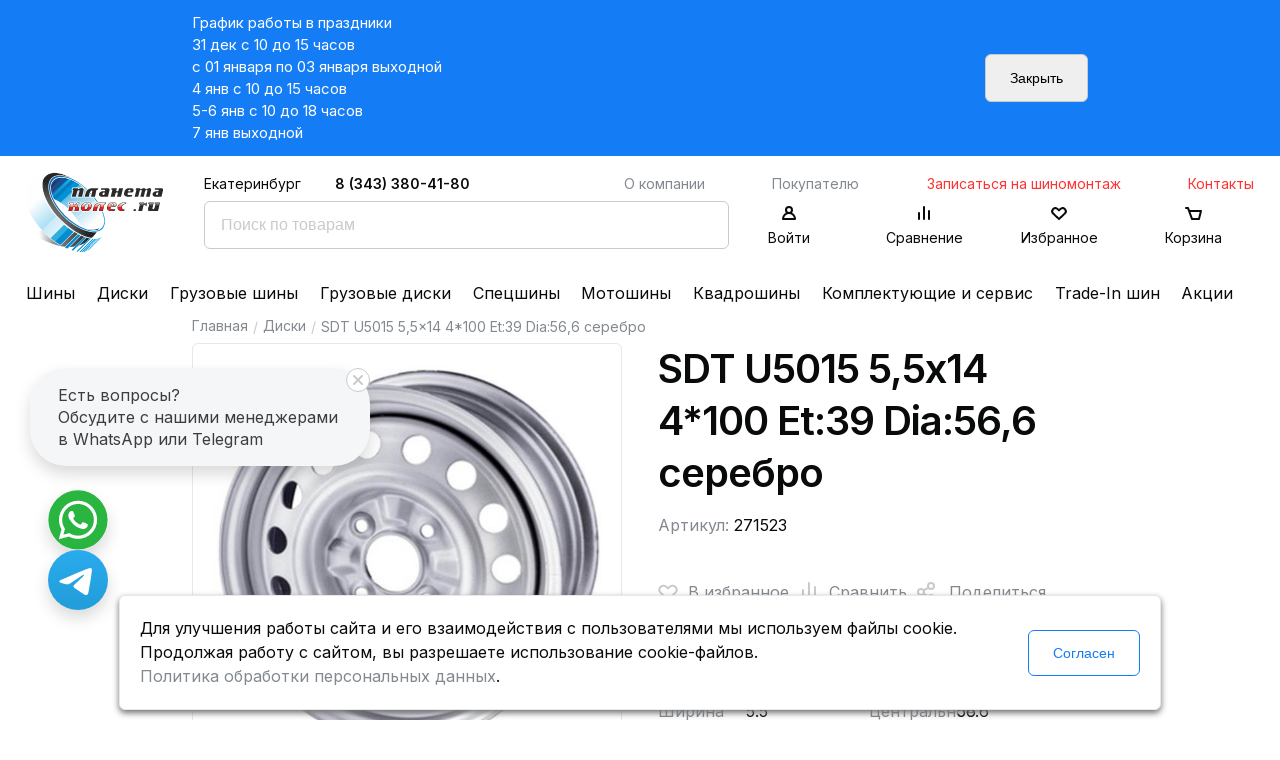

--- FILE ---
content_type: text/css
request_url: https://www.planetakoles.ru/public/themes/frontend/css/pages/page-main.css?v6
body_size: 1542
content:
/*START TABS AND FORM*/
.selection-block
{
	padding-right: 20px;
	box-sizing: border-box;
}
.selection-block .tabs
{
	background: #FFFFFF;
	border-radius: 6px 6px 0px 0px;
}
.selection-block .tab-title
{
	padding: 20px;
	background: #FFFFFF;
	box-sizing: border-box;
	margin: 0px;
	margin-right: -5px;
	margin-bottom: -1px;
}
.selection-block .tab-content
{
	padding: 20px;
	background: #FFFFFF;
	box-sizing: border-box;
}
.tab-title-corner-top-left
{
	border-radius: 6px 0 0 0;
}
.tab-title-corner-top-right
{
	border-radius: 0 6px 0 0;
}
.selection-block .tab-content
{
	border-radius: 0 0 6px 6px;
}
.main-form-block .main-form-row-element-first label
{
	padding: 0px !important;
	cursor: default !important;
	color: #090A0A !important;
}
.main-form-block .main-form-row-element-first label:hover
{
	color: #090A0A !important;
}
.main-form-row
{
	display: flex;
	flex-direction: row;
	flex-wrap: wrap;
	justify-content: space-between;
	align-items: center;
}
.main-form-row .main-form-row-element-first
{
	width: 32%;
}
.main-form-row .main-form-row-element-second
{
	width: 48%;
}
.main-form-row-checkboxes
{
	width: 48%;
	box-sizing: border-box;
}
.main-form-row-checkboxes-columns
{
	display: flex;
	flex-direction: row;
	flex-wrap: wrap;
	justify-content: space-between;
	align-items: flex-start;
}
.main-form-block .main-form-row-checkboxes label
{
	padding: 0px !important;
}
.main-form-block .main-form-row-element-second label
{
	padding: 0px !important;
	cursor: default !important;
	color: #090A0A !important;
}
.main-form-row-checkboxes-columns>.check-1
{
	width: 25%;
}
.main-form-row-checkboxes-columns>.check-2
{
	width: 74%;
}
.cb-title
{
	padding: 0px !important;
	color: #090A0A !important;
}
.cb-title:hover
{
	cursor: default !important;
	color: #090A0A !important;
}
.main-form-row .switch-block label
{
	padding: 0px !important;
}
.main-form-row-element-third
{
	display: flex;
	flex-direction: row;
	flex-wrap: wrap;
	justify-content: space-between;
	align-items: flex-start;
	column-gap: 25px;
	margin-top: 10px;
	margin-bottom: 10px;
}
.main-form-row-element-four
{
	display: flex;
	flex-direction: row;
	flex-wrap: wrap;
	justify-content: space-between;
	align-items: flex-start;
}
.disk-row-columns
{
	display: flex;
	flex-direction: row;
	flex-wrap: wrap;
	justify-content: space-between;
	align-items: flex-start;
	width: 100%;
}
.disk-row-column-1
{
	width: 53%;
}
.disk-row-column-2
{
	width: 45%;
}
.disk-row-column-1-block-inputs
{
	width: 100%;
	display: flex;
	flex-direction: row;
	flex-wrap: wrap;
	justify-content: space-between;
	align-items: flex-start;
}
.disk-row-column-1-block-inputs>div
{
	width: 49%;
}
.main-form-row label
{
	padding: 0px !important;
	cursor: default !important;
	color: #090A0A !important;
}
.main-form-row label:hover
{
	color: #090A0A !important;
}
.gosnomer-block
{
	width: 50%;
}

/*END TABS AND FORM*/

.categories-items
{
	display: flex;
  flex-direction: row;
	flex-wrap: wrap;
  justify-content: space-between;

	align-items: stretch;
}
.content-block .categories-items img
{
	width: 80px;
	height: 80px;
}
.category-item
{
	display: flex;
  	flex-direction: column;
	justify-content: center;
	align-items: center;
	width: 16%;
	height: 204px;
	background: #F5F6F7;
	border-radius: 6px;
	text-decoration: none;
	padding-top: 42px;
	padding-bottom: 42px;
	margin-bottom: 20px;
	padding-left: 8px;
	padding-right: 8px;
	box-sizing: border-box;
}
.category-item:hover
{
	background: #E6E8EB;
}
.category-item p
{
	font-size: 16px;
	font-weight: 400;
	text-decoration: none;
	color: #090A0A;
	text-align: center;
}

/*Hor banner*/
.horizantal-banner
{
	display: flex;
	flex-direction: column;
	justify-content: center;
	align-items: flex-end;
	text-align: right;
	background-size: cover;
	border-radius: 6px;
}
.horizantal-banner-content
{
	width: 75%;
	padding: 60px;
	display: flex;
	flex-direction: column;
	justify-content: center;
	align-items: flex-end;
	text-align: right;
	box-sizing: border-box;
}
.horizantal-banner-content .banner-title
{
	/*color: #FFFFFF;*/
	color: #090A0A;
	font-size: 40px;
	line-height: 52px;
	font-weight: 600;
	margin-top: 0px;
	margin-bottom: 20px;
}
.button-white
{
	background: #FFFFFF;
	color: #090A0A;
	font-weight: 600;


	display: flex;
	flex-direction: row;
	flex-wrap: nowrap;
	justify-content: center;
	align-items: center;
	height: 48px;
	padding-left: 24px;
	padding-right: 24px;
	border-radius: 6px;
	text-decoration: none;
	box-sizing: border-box;
	font-size: 16px;
}

.button-black
{
	background: #090A0A;
	color: #FFFFFF;
	font-weight: 600;


	display: flex;
	flex-direction: row;
	flex-wrap: nowrap;
	justify-content: center;
	align-items: center;
	/*height: 48px;*/
	height: auto;
	padding-left: 24px;
	padding-right: 24px;
	padding-top: 16px;
	padding-bottom: 16px;
	text-align: center;
	border-radius: 6px;
	text-decoration: none;
	box-sizing: border-box;
	font-size: 16px;
}

.button-black:hover{
	color: #E6E8EB
}

.action-block-main-page
{
	display: flex;
	flex-direction: row;
	justify-content: space-between;
	align-items: flex-start;
	padding-top: 40px;
	padding-bottom: 40px;
}
.action-block-form h2
{
	margin-top: 0px;
}
.action-block-image
{

	background: url(../../images/action_image.png) no-repeat center center;
	background-size: cover;
	border-radius: 15px;
	height: 460px;
	width: 71%;
}
.form-grid-2-columns
{
	display: flex;
	flex-direction: row;
	justify-content: flex-start;
	align-items: flex-start;
	flex-wrap: wrap;
}
.form-grid-2-columns-resp .form-grid-column
{
	width: 40%;
	margin-right: 20px;
}
.form-grid-column-buttons
{
	max-width: 140px;
	margin-right: 20px;
}

.sales
{
	display: flex;
	flex-direction: row;
	justify-content: space-between;
	align-items: flex-start;
	flex-wrap: wrap;
}
.sale
{
	width: 32%;
	display: flex;
	flex-direction: column;
	justify-content: flex-start;
	align-items: center;
	flex-wrap: wrap;
	margin-bottom: 40px;
}
.sale img
{
	border-radius: 6px;
	max-width: 100%;
	min-width: 100%;
	margin-bottom: 12px;
}
.sale a
{
	width: 100%;
}
.sale .sale-title
{
	font-size: 16px;
	font-weight: 400;
	text-decoration: none;
	color: #090A0A;
	line-height: 150%;
}

.big-brands-block
{
	display: flex;
	flex-direction: row;
	justify-content: space-between;
	align-items: stretch;
	flex-wrap: wrap;
}
.big-brands-block-left
{
	width: 49%;
	border-radius: 6px;
	box-sizing: border-box;
	padding: 32px;
	margin-bottom: 20px;
}
.big-brands-block-right
{
	width: 49%;
	display: flex;
	flex-direction: row;
	justify-content: flex-start;
	align-items: flex-start;
}

.big-brands-block-left h3
{
	color: #FFFFFF;
	font-size: 24px;
	font-weight: 600;
	line-height: 150%;
	margin-top: 0px;
}
.brand-list
{
	display: flex;
	flex-direction: row;
	justify-content: flex-start;
	align-items: flex-start;
	flex-wrap: wrap;
}
.brand-item
{
	background: #FFFFFF;
	border-radius: 6px;
	padding: 0px 14px;
	max-height: 44px;
	height: 44px;

	display: flex;
	flex-direction: row;
	justify-content: center;
	align-items: center;
	margin-right: 16px;
	margin-bottom: 16px;
}
.brand-single-list
{
	display: flex;
	flex-direction: row;
	justify-content: space-between;
	/*align-items: flex-start;*/
	flex-wrap: wrap;
}
.brand-single-item
{
	width: 48%;
	min-height: 200px;
	border-radius: 6px;
	box-sizing: border-box;
	padding: 32px;
	margin-bottom: 20px;
	display: flex;
	flex-direction: column;
	flex-wrap: wrap;
	justify-content: flex-start;
	align-items: flex-start;
}
.brand-single-item  a
{
	color: #FFFFFF;
	font-size: 16px;
	font-weight: 600;
	text-decoration: none;
	display: block;
	line-height: 150%;
	margin-bottom: 20px;
}
.brand-single-item  .brand-item-single
{
	background: #FFFFFF;
	border-radius: 6px;
	/*padding: 14px 14px;*/
	max-height: 44px;
	height: 44px;
	display: block;
	box-sizing: border-box;
	max-width: 100%;
}
.bsl-brand-item
{
	display: flex;
    flex-direction: row;
    justify-content: center;
    align-items: center;

	background: #FFFFFF;
    border-radius: 6px;

    padding: 0px 14px;
    margin-bottom: 16px;

    max-height: 44px;
    height: 44px;

	box-sizing: border-box;

}

.content-block .bsl-brand-item img
{
	width: auto;
}
.insta-list
{
	display: flex;
	flex-direction: row;
	justify-content: space-between;
	align-items: flex-start;
	flex-wrap: wrap;
	padding-bottom: 40px;
}
.insta-list img
{
	width: 24%;
	border-radius: 6px;
}

.hor_banner_2_white{
	background: linear-gradient(90deg, rgba(0,0,0,0) 0%, rgba(255,255,255,1) 76%, rgba(245,246,247,1) 100%), url(/public/themes/frontend/images/hor_banner_2_white.png) no-repeat center center;width:100%;height:268px;
}

--- FILE ---
content_type: text/css
request_url: https://www.planetakoles.ru/public/themes/frontend/css/pages/page-profile-my-address.css?v6
body_size: 104
content:
.address-list-item
{

	width: 100%;
	margin-bottom: 20px;
}
.address-list-item a
{

}
.address-list-item img
{
	vertical-align: middle;
}
.address-list-item span
{
	margin-right: 10px;
}


@media (min-width: 0px) and (max-width: 768px)
{
	.page-profile-new-address .na-street
	{width: 100%;}
	.page-profile-new-address .na-build, .page-profile-new-address .na-apart, .page-profile-new-address .na-level
	{width: 32%;}
}


--- FILE ---
content_type: text/css
request_url: https://www.planetakoles.ru/public/themes/frontend/css/pages/page-review.css?v6
body_size: 447
content:
/*REVIEW PAGE*/
.review-page
{
	width: 100%;
	display: flex;
	flex-direction: row;
	flex-wrap: wrap;
	justify-content: flex-start;
	align-items: flex-start;
}
.review-page-product
{
	width: 100%;
	display: flex;
	flex-direction: row;
	flex-wrap: wrap;
	justify-content: flex-start;
	align-items: flex-start;
	margin-bottom: 40px;
}
.review-page-product-photo
{
	display: flex;
	flex-direction: row;
	flex-wrap: wrap;
	justify-content: center;
	align-items: center;
	padding: 10px 20px;
	box-sizing: border-box;
	border: 1px solid #E6E8EB;
	border-radius: 6px;
	margin-right: 20px;
}
.review-page-product img
{
	width: auto;
    max-height: 90px;
}
.review-page-product p
{
	margin: 0px;
	padding:10px 0px;
}
.review-page-mark
{
	width: 100%;
	margin-bottom: 40px;
}
.review-stars
{
	display: flex;
	flex-direction: row;
	flex-wrap: wrap;
	justify-content: flex-start;
	align-items: center;
}
.review-stars a
{
	display: block;
	background: url(../../images/big_star.svg) no-repeat center center;
	width: 40px;
	height: 40px;
}
.review-stars a.marked
{
	background: url(../../images/big_star_yellow.svg) no-repeat center center;
}
.review-page-form
{
	width: 50%;
	display: flex;
	flex-direction: row;
	flex-wrap: wrap;
	justify-content: flex-start;
	align-items: center;
}
.review-page-form .submit-review
{
	display: flex;
	flex-direction: row;
	flex-wrap: wrap;
	justify-content: flex-start;
	align-items: center;
	margin-top: 20px;
	margin-bottom: 20px;
}
.review-helper
{
	font-size: 14px;
	font-weight: 400;
	color: #83898F;
	line-height: 22px;
}
.review-helper a
{
	font-size: 14px;
	font-weight: 400;
	color: #4DA0FF;
}
.fileuploader
{
	width: 100%;
	height:
}
.review-photos-dropzone
{
	background: url(../../images/dropzone_bg.png) no-repeat center center !important;
	border: 0px !important;
	height: 200px;
	width: 100%;
	margin-bottom: 10px;

	display: flex;
	flex-direction: row;
	flex-wrap: wrap;
	justify-content: center;
	align-items: center;
}


--- FILE ---
content_type: text/css
request_url: https://www.planetakoles.ru/public/themes/frontend/css/pages/page-tire-install.css?v6
body_size: 808
content:
/*TIRE INSTALL PAGE*/
.tire-install-page .content-block-title
{
	margin-bottom: 0px;
}
.tire-install-page-button
{
	display: flex;
    flex-direction: row;
    flex-wrap: wrap;
    justify-content: flex-start;
    align-items: flex-start;
	margin-bottom: 60px;
}
.tire-install-why
{
	display: flex;
    flex-direction: row;
    flex-wrap: wrap;
    justify-content: space-between;
    align-items: flex-start;
}
.tire-install-why-item
{
	width: 24%;
}
.tire-install-why-item img
{
	border-radius: 6px;
	width: 100%;
}
.wide-block
{
	width: 100%;
	margin-bottom: 60px;
}
.double-wrapper
{
	display: flex;
    flex-direction: row;
    flex-wrap: wrap;
    justify-content: space-between;
    align-items: flex-start;
}
.double-wrapper-column
{
	width: 49%;
	color: #090A0A;
	font-weight: 400;
	font-size: 16px;
	line-height: 28px;
}

/*FORM*/
.tire-install
{
	display: flex;
    flex-direction: row;
    flex-wrap: wrap;
    justify-content: space-between;
    align-items: flex-start;
}
.tire-install-form
{
	width: 74%;
}
.tire-install-sidebar
{
	width: 24%;
	padding: 20px 20px 0px 20px;
}
.tire-install-sidebar p
{
	margin-top: 0px;
}
.tire-install-sidebar .tire-install-order
{width: 100%;}
.tire-install-sidebar .tire-install-order p
{
	display: inline-block;
	width: 50%;
}
.tire-install-sidebar .tire-install-order p:last-child
{
	text-align: right;
}
.tire-install-order
{
	display: flex;
    flex-direction: row;
    flex-wrap: wrap;
    justify-content: space-between;
    align-items: flex-start;
}
.tire-install-help
{
	margin-top: 20px;
}
.block-form
{
	display: flex;
    flex-direction: row;
    flex-wrap: wrap;
    justify-content: flex-start;
    align-items: flex-start;
}
.block-form>div
{
	width: 32%;
	margin-right: 1%;
}
.choose-date-and-time
{
	width: 100%;
	display: flex;
    flex-direction: row;
    flex-wrap: wrap;
    justify-content: space-between;
    align-items: flex-start;
}
.ui-datepicker-inline
{
	width: 272px;
}
.calendar-block
{
	width: 50%;
}
.timing-block
{
	display: flex;
    flex-direction: row;
    flex-wrap: wrap;
    justify-content: flex-start;
    align-items: flex-start;
	width: 50%;
}
.time-to-install
{
	display: flex;
    flex-direction: row;
    flex-wrap: wrap;
    justify-content: flex-start;
    align-items: flex-start;
	width: 100%;
}
.time-to-install-radio
{
	margin-right: 10px;
	margin-bottom: 10px;
}
.timing-block input[type="radio"]
{
	opacity: 0;
	position: fixed;
	width: 0;
}

.timing-block label
{
    display: inline-block;
    background: #FFFFFF;
	padding: 10px;
	border-radius: 4px;
	border: 1px solid #C8CACC;
	cursor: pointer;
	color: #83898F;
}

.timing-block label:hover
{
	background-color: #FFFFFF;
	border-color: #147DF5;
	color: #090A0A;
}

.timing-block input[type="radio"]:focus + label
{
	background-color: #FFFFFF;
	border-color: #147DF5;
	color: #090A0A;
}

.timing-block input[type="radio"]:checked + label
{
    background-color: #FFFFFF;
	border-color: #147DF5;
	color: #090A0A;
}
.tire-install-order
{
	width: 75%;
}
.tio-heading, .tio-body
{
	width: 100%;
	display: flex;
    flex-direction: row;
    flex-wrap: wrap;
    justify-content: space-between;
    align-items: flex-start;
}
.tio-body
{
	margin-bottom: 20px;
}

@media (min-width: 1000px) and (max-width: 1100px)
{
	.tire-install-sidebar
	{order:2;width:100%;}
	.tire-install-form
	{order:1;width:100%;}
}
@media (min-width: 768px) and (max-width: 1000px)
{
	.tire-install-sidebar
	{order:2;width:100%;}
	.tire-install-form
	{order:1;width:100%;}
	.tire-install-order
	{width: 100%;}
}
@media (min-width: 0px) and (max-width: 768px)
{
	.tire-install-sidebar
	{order:2;width:100%;}
	.tire-install-form
	{order:1;width:100%;}
	.tire-install .block-form,.tire-install .block-form>div, .timing-block, .calendar-block
	{width:100%;}
	.calendar-block
	{margin-bottom: 20px;}
	.tire-install-order
	{width: 100%;}

	.tire-install-page .content-block
	{margin-bottom: 0px;}
	.tire-install-page .inner-wrapper
	{width: 100% !important;}
	.tire-install-page .border-block
	{
		border-left: 0px;
		border-right: 0px;
		border-radius: 0px;
	}
}


--- FILE ---
content_type: image/svg+xml
request_url: https://www.planetakoles.ru/public/themes/frontend/images/whats-app-logo.svg
body_size: 993
content:
<svg xmlns="http://www.w3.org/2000/svg" xmlns:xlink="http://www.w3.org/1999/xlink" version="1.1" width="256" height="256" viewBox="0 0 256 256" xml:space="preserve">
<g style="stroke: none; stroke-width: 0; stroke-dasharray: none; stroke-linecap: butt; stroke-linejoin: miter; stroke-miterlimit: 10; fill: none; fill-rule: nonzero; opacity: 1;" transform="translate(1.4065934065934016 1.4065934065934016) scale(2.81 2.81)">
	<circle cx="45" cy="45" r="45" style="stroke: none; stroke-width: 1; stroke-dasharray: none; stroke-linecap: butt; stroke-linejoin: miter; stroke-miterlimit: 10; fill: rgb(42,181,64); fill-rule: nonzero; opacity: 1;" transform="  matrix(1 0 0 1 0 0) "/>
	<path d="M 16.138 44.738 c -0.002 5.106 1.332 10.091 3.869 14.485 l -4.112 15.013 l 15.365 -4.029 c 4.233 2.309 8.999 3.525 13.85 3.527 h 0.012 c 15.973 0 28.976 -12.999 28.983 -28.974 c 0.003 -7.742 -3.01 -15.022 -8.481 -20.498 c -5.472 -5.476 -12.749 -8.494 -20.502 -8.497 C 29.146 15.765 16.145 28.762 16.138 44.738 M 25.288 58.466 l -0.574 -0.911 c -2.412 -3.834 -3.685 -8.266 -3.683 -12.816 c 0.005 -13.278 10.811 -24.081 24.099 -24.081 c 6.435 0.003 12.482 2.511 17.031 7.062 c 4.548 4.552 7.051 10.603 7.05 17.037 C 69.205 58.036 58.399 68.84 45.121 68.84 h -0.009 c -4.323 -0.003 -8.563 -1.163 -12.261 -3.357 l -0.88 -0.522 l -9.118 2.391 L 25.288 58.466 z M 45.122 73.734 L 45.122 73.734 L 45.122 73.734 C 45.122 73.734 45.121 73.734 45.122 73.734" style="stroke: none; stroke-width: 1; stroke-dasharray: none; stroke-linecap: butt; stroke-linejoin: miter; stroke-miterlimit: 10; fill: rgb(255,255,255); fill-rule: nonzero; opacity: 1;" transform=" matrix(1 0 0 1 0 0) " stroke-linecap="round"/>
	<path d="M 37.878 32.624 c -0.543 -1.206 -1.113 -1.23 -1.63 -1.251 c -0.422 -0.018 -0.905 -0.017 -1.388 -0.017 c -0.483 0 -1.268 0.181 -1.931 0.906 c -0.664 0.725 -2.535 2.477 -2.535 6.039 c 0 3.563 2.595 7.006 2.957 7.49 c 0.362 0.483 5.01 8.028 12.37 10.931 c 6.118 2.412 7.362 1.933 8.69 1.812 c 1.328 -0.121 4.285 -1.751 4.888 -3.442 c 0.604 -1.691 0.604 -3.14 0.423 -3.443 c -0.181 -0.302 -0.664 -0.483 -1.388 -0.845 c -0.724 -0.362 -4.285 -2.114 -4.948 -2.356 c -0.664 -0.241 -1.147 -0.362 -1.63 0.363 c -0.483 0.724 -1.87 2.355 -2.292 2.838 c -0.422 0.484 -0.845 0.544 -1.569 0.182 c -0.724 -0.363 -3.057 -1.127 -5.824 -3.594 c -2.153 -1.92 -3.606 -4.29 -4.029 -5.015 c -0.422 -0.724 -0.045 -1.116 0.318 -1.477 c 0.325 -0.324 0.724 -0.846 1.087 -1.268 c 0.361 -0.423 0.482 -0.725 0.723 -1.208 c 0.242 -0.483 0.121 -0.906 -0.06 -1.269 C 39.929 37.637 38.522 34.056 37.878 32.624" style="stroke: none; stroke-width: 1; stroke-dasharray: none; stroke-linecap: butt; stroke-linejoin: miter; stroke-miterlimit: 10; fill: rgb(255,255,255); fill-rule: nonzero; opacity: 1;" transform=" matrix(1 0 0 1 0 0) " stroke-linecap="round"/>
</g>
</svg>

--- FILE ---
content_type: application/javascript; charset=utf-8
request_url: https://www.planetakoles.ru/public/personal-data/personal-data.js
body_size: 1723
content:
(function(){
	var currentScriptURL = (function(){
		var scripts = document.getElementsByTagName('script');
		var index = scripts.length - 1;
		var myScript = scripts[index];
		return myScript.src;
	})();
	var currentScriptDir = (function(){
		return currentScriptURL.substring(0, currentScriptURL.lastIndexOf('/') + 1);
	})();


	var link = document.createElement('link');
		link.rel  = 'stylesheet';
		link.type = 'text/css';
		link.href = currentScriptDir + 'personal-data.css';
		link.media = 'screen';
	document.head.appendChild(link);


	var _pdSetrawcookie = function(name, value, expires, path, domain, secure){
		//  discuss at: http://locutus.io/php/setrawcookie/
		// original by: Brett Zamir (http://brett-zamir.me)
		// original by: setcookie
		// improved by: Kevin van Zonneveld (http://kvz.io)
		//    input by: Michael
		//      note 1: This function requires access to the `window` global and is Browser-only
		// bugfixed by: Brett Zamir (http://brett-zamir.me)
		//   example 1: setrawcookie('author_name', 'Kevin van Zonneveld')
		//   returns 1: true
		if (typeof window === 'undefined') {
			return true
		}
		if (typeof expires === 'string' && (/^\d+$/).test(expires)) {
			expires = parseInt(expires, 10)
		}
		if (expires instanceof Date) {
			expires = expires.toUTCString()
		} else if (typeof expires === 'number') {
			expires = (new Date(expires * 1e3)).toUTCString()
		}
		var r = [name + '=' + value]
		var i = ''
		var s = {
			expires: expires,
			path: path,
			domain: domain
		}
		for (i in s) {
		if (s.hasOwnProperty(i)) {
		  // Exclude items on Object.prototype
		  s[i] && r.push(i + '=' + s[i])
		}
		}
		if (secure) {
			r.push('secure')
		}
		window.document.cookie = r.join(';')
		return true;
	};

	var _pdSetcookie = function(name, value, expires, path, domain, secure){
		//  discuss at: http://locutus.io/php/setcookie/
		// original by: Jonas Raoni Soares Silva (http://www.jsfromhell.com)
		// bugfixed by: Andreas
		// bugfixed by: Onno Marsman (https://twitter.com/onnomarsman)
		// improved by: Kevin van Zonneveld (http://kvz.io)
		//   example 1: setcookie('author_name', 'Kevin van Zonneveld')
		//   returns 1: true
		return _pdSetrawcookie(name, encodeURIComponent(value), expires, path, domain, secure);
	};

	var _pdGetcookie = function(name){
		var matches = document.cookie.match(new RegExp(
			"(?:^|; )" + name.replace(/([\.$?*|{}\(\)\[\]\\\/\+^])/g, '\\$1') + "=([^;]*)"
		));
		return matches ? decodeURIComponent(matches[1]) : undefined;
	};


	var _pdc = _pdGetcookie('personal_data_confirmed');
	if (!_pdc){
		var f = function(){
			var html = '<div class="js-personal-data-box personal-data-box">'
				+ '<div class="personal-data-container">'
					+ '<div class="personal-data-text">'
						+ '<p>'
							+ 'Для улучшения работы сайта и его взаимодействия с пользователями мы используем файлы cookie. Продолжая работу с сайтом, вы разрешаете использование cookie-файлов.<br />'
							+ '<a href="/pokupatelyu/politika-konfidencialnosti/" target="_blank">Политика обработки персональных данных</a>.'
						+ '</p>'
					+ '</div>'
					+ '<div class="personal-data-button">'
						+ '<button class="js-personal-data-ok personal-data-button-ok button button-secondary">Согласен</button>'
					+ '</div>'
				+ '</div>'
			+ '</div>';

			document.body.insertAdjacentHTML('beforeend', html);
		};

		if ('complete' == document.readyState || 'loaded' == document.readyState || 'interactive' == document.readyState){
			f();
		} else {
			if (document.addEventListener){
				document.addEventListener('DOMContentLoaded', f, false);
			} else if (document.attachEvent){
				document.attachEvent('onreadystatechange', f);
			}
		}


		document.addEventListener('click', function(event){
			const el = event.target.closest('.js-personal-data-ok');
			if (el){
				event.preventDefault();

				_pdSetcookie('personal_data_confirmed', '1', (new Date()).setFullYear(new Date().getFullYear() + 1), '/');

				document.querySelector('.js-personal-data-box').style.display = 'none';
	
				return false;
			}
		});
	}
})();

--- FILE ---
content_type: application/javascript; charset=utf-8
request_url: https://www.planetakoles.ru/public/themes/frontend/js/site.catalog.js?_t=v22.1
body_size: 5854
content:
(function(factory){
	if (typeof define === 'function' && define.amd){
		// AMD
		define([
			'apps',
			'jquery',
			'Noty',
			'jquery.cookie'
		], factory);
	} else if (typeof exports === 'object'){
		// CommonJS
		factory(require(
			'apps',
			'jquery',
			'Noty',
			'jquery.cookie'
		));
	} else {
		// Browser globals
		factory(Apps, jQuery, Noty);
	}
}(function(Apps, $, Noty){
	$(function(){
		var popularBrandsCnt = $('#catalog-list-brands > .js-catalog-list-item.catalog-popular-brand-item').length;
		$('#catalog-list-brands > .js-catalog-list-item').removeClass('first-six');
		if (popularBrandsCnt < 6){
			$('#catalog-list-brands > .js-catalog-list-item:not(.disabled-value)').addClass(function(index){
				return (index >= (6 - popularBrandsCnt) ? '' : 'first-six');
			});
		}

		$(document.body).on('change', '.js-catalog-list-brands input[type="checkbox"]', function(){
			var brand_id = $(this).val();
			var is_chk = $(this).is(':checked');

			(async function(){
				if (!is_chk){
					$('#catalog-list-pmodels > .js-catalog-list-item[data-brand="' + brand_id + '"] > input[type="checkbox"]:checked').prop('checked', false);
				}


				var vs = $('.js-catalog-list-brands input[type="checkbox"]:checked').map(function(){
					return this.value * 1;
				}).get();

				if (vs.length > 0){
					$('#catalog-list-pmodels > .js-catalog-list-item').addClass('hide-brand');

					if (vs.length == 1){
						$('#catalog-list-pmodels > .js-catalog-list-item[data-brand="' + vs[0] + '"]').removeClass('hide-brand');
					} else {
						$('#catalog-list-pmodels > .js-catalog-list-item').filter(function(){
							return -1 !== vs.indexOf($(this).data('brand'));
						}).removeClass('hide-brand');
					}
				} else {
					$('#catalog-list-pmodels > .js-catalog-list-item').removeClass('hide-brand');
				}


				$('#catalog-list-pmodels > .js-catalog-list-item').removeClass('first-six');
				$('#catalog-list-pmodels > .js-catalog-list-item:not(.disabled-value):not(.hide-brand)').addClass(function(index){
					return (index >= 6 ? '' : 'first-six');
				});
			})().then(function(){
			});


			return true;
		});

		$('#catalog-list-pmodels > .js-catalog-list-item').removeClass('first-six');
		$('#catalog-list-pmodels > .js-catalog-list-item:not(.disabled-value):not(.hide-brand)').addClass(function(index){
			return (index >= 6 ? '' : 'first-six');
		});

		var _changePageIsInit = false;
		var _changePage = function(block, href, page, clbk){
			if (!history.pushState){
				/* Ajax navigation is not supported */
				location.assign(href);

				return;
			}

			if (!_changePageIsInit){
				_changePageIsInit = true;

				history.replaceState({
					is_catalog: true,
					block: block,
					href: location.href,
					page: undefined
				}, document.title, location.href);
			}

			var xhr = Apps.miniAction('/catalog-load-more/' + block + href, function(result){
				if (result.url){
					href = result.url;
				}

				clbk.call(null, result);

				$(document).trigger('load-content');

				history.pushState({
					is_catalog: true,
					block: block,
					href: href,
					page: page
				}, document.title, href);
			}, {}, {
				type: 'GET',
				dataType: 'json',
				cache: true,
				async: true
			});

			return xhr;
		};

		var _filterPossibleValues = function(block, href, clbk){
			var xhr = Apps.miniAction('/catalog-possible-values/' + block + href, function(result){
				clbk.call(null, result);
			}, {}, {
				type: 'GET',
				dataType: 'json',
				cache: true,
				async: true
			});

			return xhr;
		};
		var _setFilterPossibleValues = function(result){
			if (false === result){
				$('.js-catalog-filter-form .disabled-value').removeClass('disabled-value');
			} else {
				$.map(result, function(arr, index){
					var inpts = $('.js-catalog-filter-form input[data-name="' + index + '"]'),
						sliders = $('.js-catalog-filter-form .js-slider-box[data-name="' + index + '"]'),
						opts = $('.js-catalog-filter-form select[data-name="' + index + '"] option');


					inpts.addClass('disabled-value');
					inpts.closest('.js-catalog-list-item').addClass('disabled-value');

					var d_inpts = inpts.filter(function(){
						return (-1 !== $.inArray($(this).val(), arr));
					});
					d_inpts.removeClass('disabled-value');
					d_inpts.closest('.js-catalog-list-item').removeClass('disabled-value');


					opts.addClass('disabled-value');
					opts.filter(function(){
						return (-1 !== $.inArray($(this).attr('value'), arr));
					}).removeClass('disabled-value');

					sliders.each(function(){
						var box = $(this),
							el_slider = box.find('.js-slider-range');

						var min = Math.min.apply(null, arr),
							max = Math.max.apply(null, arr);

						box.attr('data-value-min', min);
						box.attr('data-value-max', max);


						var inpt_from = box.find('.js-slider-from'),
							inpt_to = box.find('.js-slider-to');

						inpt_from.attr('placeholder', 'от ' + min)
						inpt_to.attr('placeholder', 'до ' + max);

						if ('' == inpt_from.val()){
							el_slider.slider('values', 0, min);
						}
						if ('' == inpt_to.val()){
							el_slider.slider('values', 1, max);
						}
					});
				});
			}
		};

		var f = function(event){
			if (event.state && event.state.is_catalog){
				if (typeof event.state.page !== 'undefined'){
					var a = $('a[name="page' + event.state.page + '"]');
					if (a.length > 0){
						$('html').stop(true, true).animate({
							scrollTop: a.offset().top
						}, 500);

						return;
					}
				}

				_changePage(event.state.block, event.state.href, event.state.page, function(result){
					if (result){
						$('.js-catalog-products').html(result.html);

						$('html').stop(true, true).animate({
							scrollTop: $('.js-catalog-products').offset().top
						}, 500);


						/*if (result.possibleValues){
							_setFilterPossibleValues(result.possibleValues);
						}*/
					}
				});

				_filterPossibleValues(event.state.block, event.state.href);
			}
		};
		if (window.addEventListener){
			window.addEventListener('popstate', f, false);
		} else if (window.attachEvent){
			window.attachEvent('onpopstate', f);
		}

		$(document.body).on('click', '.js-catalog-load-more', function(){
			var el = $(this);
			var href = el.attr('href');
			var page = el.attr('data-page');

			if (!el.hasClass('load-more-process')){
				el.addClass('load-more-process');

				_changePage(el.attr('data-b'), href, page, function(result){
					$('.js-catalog-pagination').replaceWith(result.html);
				});
			}

			return false;
		});


		var _filterChangeTimeout = null;
		var _filterChangeXhr = null;
		var _filterPossibleValuesXhr = null;
		var _filterChangeStop = function(){
			if (_filterChangeTimeout){
				clearTimeout(_filterChangeTimeout);
				_filterChangeTimeout = null;
			}
			if (_filterChangeXhr){
				_filterChangeXhr.abort();
				_filterChangeXhr = null;
			}
			if (_filterPossibleValuesXhr){
				_filterPossibleValuesXhr.abort();
				_filterPossibleValuesXhr = null;
			}
		};
		var _filterFormSerialize = function(){
			return $('.js-catalog-filter-form :input')
				.filter(function(index, el) {
					return $(el).val() !== '';
				})
				.serialize();
		};
		var _filterChange = function(evt){
			_filterChangeStop();

			_filterChangeTimeout = setTimeout(function(){
				var products_box = $('.js-catalog-products');
				if (products_box.find('.catalog-products-cover').length == 0){
					products_box.append('<div class="catalog-products-cover"><div class="spinner-border"></div></div>');
				}

				var filter_form = $('.js-catalog-filter-form');

				_filterChangeXhr = _changePage(filter_form.attr('data-b'), filter_form.attr('action') + '?' + _filterFormSerialize(), undefined, function(result){
					$('.js-catalog-products').html(result.html);

					$('.js-catalog-filters-sidebar').addClass('filtered');

					$('.js-catalog-products-count-title').html(result.count_title);
					$('.js-catalog-products-count').html(result.count);

					if (result.filterRequest){
						$('.js-catalog-products-link-filter').each(function(){
							var el = $(this);

							try {
								var href = new URL(el.attr('href'), document.location.protocol + '//' + document.location.host);

								var delParams = [];
								href.searchParams.forEach(function(v, k, sp){
									if (k.substr(0, 7) === 'filter['){
										delParams.push(k);
									}
								});

								delParams.forEach(function(k){
									href.searchParams.delete(k);
								});

								var h = href.searchParams.toString();
									h += (h.indexOf('?') !== -1 ? '?' : '&') + Apps.http_build_query({'filter': result.filterRequest});

								href.search = h;

								el.attr('href', href.toString());
							} catch (e){
								console.error(e);
							}
						});
					}

					if (evt && evt.target){
						var row = $(evt.target).closest('.js-catalog-filter-sidebar-row');
						if (row.length > 0){
							var tooltip = $('.js-catalog-filter-count-tooltip');

							tooltip.addClass('show');
							tooltip.position({
								my: 'left top-25',
								at: 'right+20 center',
								of: row,
								collision: 'fit'
							});
						}
					}
				});

				_filterPossibleValuesXhr = _filterPossibleValues(filter_form.attr('data-b'), filter_form.attr('action') + '?' + _filterFormSerialize(), function(result){
					_setFilterPossibleValues(result);
				});
			}, 700);
		};


		$(document.body).on('change blur', '.js-catalog-filter-form input[type="text"]:not(.js-catalog-filter-ignore):not(.js-catalog-filter-ignore-unchecked:checked)', _filterChange);
		$(document.body).on('change', '.js-catalog-filter-form input[type="radio"]:not(.js-catalog-filter-ignore):not(.js-catalog-filter-ignore-unchecked:checked), .js-catalog-filter-form input[type="checkbox"]:not(.js-catalog-filter-ignore):not(.js-catalog-filter-ignore-unchecked:checked), .js-catalog-filter-form select:not(.js-catalog-filter-ignore):not(.js-catalog-filter-ignore-unchecked:checked)', _filterChange);

		/*$(document.body).on('change', '.js-catalog-filter-form select.js-catalog-filter-group', function(){
			var group = $(this).attr('data-group');

			var vals_not_empty = true;
			$('.js-catalog-filter-form .js-catalog-filter-group[data-group="' + group + '"]').each(function(){
				if ('' === $(this).val()){
					vals_not_empty = false;
				}
			});

			if (vals_not_empty){
				_filterChange();
			}
		});*/


		$(document.body).on('submit', '.js-catalog-filter-form', _filterChangeStop);
		$(window).on('beforeunload', _filterChangeStop);


		$(document).on('click', '.js-catalog-view-change', function(){
			location.assign($(this).attr('href') + '&' + _filterFormSerialize());
			return false;
		});

		$(document).on('change', '.js-catalog-sort-form select', function(){
			location.assign($('.js-catalog-sort-form').attr('action') + '?' + $('.js-catalog-sort-form').serialize() + '&' + _filterFormSerialize());
			//$(this).closest('form').submit();
		});
		$(document).on('change', '.js-sort-select-form select', function(){
			$(this).closest('form').submit();
		});


		$(document).on('click', '.js-catalog-filter-scroll-top', function(){
			$('.js-catalog-filter-count-tooltip').removeClass('show');

			$([document.documentElement, document.body]).animate({
				scrollTop: $('.js-catalog-filter-scroll-top-element').offset().top
			}, 500);

			return false;
		});


		var _filterTyreDisabledStart = function(el, loading){
			el.prop('disabled', true);

			if (true === loading){
				el.addClass('loading');
			}
		};
		var _filterTyreDisabledStop = function(el){
			el.prop('disabled', false);
			el.removeClass('loading');
		};
		var _filterTyreActivateValues = function(el, data){
			el.find('option').addClass('disabled');
			el.find('option').filter(function(i, opt){
				return (!$(opt).attr('data-value') || -1 !== $.inArray($(opt).attr('data-value'), data));
			}).removeClass('disabled');
		};
		var _filterTyreReplaceValues = function(el, data, clbk){
			//var isArray = Array.isArray(data);

			el.find('option:not([value=""])').remove();

			var html = '';
			$.each(data, function(key, arr){
				html += '<option value="' + ('' + key).trim() + '" ' + (clbk ? clbk.call(this, key, arr) : '') + '>' + arr.value + '</option>';
			});

			el.append(html);
		};


		var filter_tyre_width_sel = $('.js-catalog-filter-tyre-width'),
			filter_tyre_height_sel = $('.js-catalog-filter-tyre-height'),
			filter_tyre_diameter_sel = $('.js-catalog-filter-tyre-diameter');

		var filter_disk_width_chk = $('.js-catalog-filter-disk-width'),
			//filter_disk_width_sel = $('.js-catalog-filter-disk-width'),
			filter_disk_diameter_sel = $('.js-catalog-filter-disk-diameter'),
			filter_disk_pcd_sel = $('.js-catalog-filter-pcd');


		var _filterResetParams = function(){
			filter_disk_pcd_sel.val('');
			filter_disk_diameter_sel.val('');
			filter_disk_width_chk.prop('checked', false);

			$('.js-catalog-filter-disk-dia-slider input').val('');
			$('.js-catalog-filter-disk-dia-slider .js-slider-range').slider('values', 0, $('.js-catalog-filter-disk-dia-slider .js-slider-range').slider('option', 'min'));
			$('.js-catalog-filter-disk-dia-slider .js-slider-range').slider('values', 1, $('.js-catalog-filter-disk-dia-slider .js-slider-range').slider('option', 'max'));

			$('.js-catalog-filter-disk-outfit-slider input').val('');
			$('.js-catalog-filter-disk-outfit-slider .js-slider-range').slider('values', 0, $('.js-catalog-filter-disk-outfit-slider .js-slider-range').slider('option', 'min'));
			$('.js-catalog-filter-disk-outfit-slider .js-slider-range').slider('values', 1, $('.js-catalog-filter-disk-outfit-slider .js-slider-range').slider('option', 'max'));

			filter_tyre_width_sel.val('');
			filter_tyre_height_sel.val('');
			filter_tyre_diameter_sel.val('');
		};

		var _filterResetAuto = function(){
			$('.js-auto-filter-make.js-catalog-filter-inpt').val('');

			$('.js-auto-filter-model.js-catalog-filter-inpt').val('');
			$('.js-auto-filter-model.js-catalog-filter-inpt').prop('disabled', true);

			$('.js-auto-filter-year.js-catalog-filter-inpt').val('');
			$('.js-auto-filter-year.js-catalog-filter-inpt').prop('disabled', true);

			$('.js-auto-filter-modification.js-catalog-filter-inpt').val('');
			$('.js-auto-filter-modification.js-catalog-filter-inpt').prop('disabled', true);

			$('.js-auto-filter-wheel.js-catalog-filter-inpt').val('');
			$('.js-auto-filter-wheel.js-catalog-filter-inpt').prop('disabled', true);
		};


		filter_tyre_width_sel.on('change', function(){
			_filterResetAuto();
		});
		filter_tyre_height_sel.on('change', function(){
			_filterResetAuto();
		});
		filter_tyre_diameter_sel.on('change', function(){
			_filterResetAuto();
		});


		filter_disk_width_chk.on('change', function(){
			_filterResetAuto();
		});
		filter_disk_diameter_sel.on('change', function(){
			_filterResetAuto();
		});
		filter_disk_pcd_sel.on('change', function(){
			_filterResetAuto();
		});


		$(document).on('change', '.js-auto-filter-modification.js-catalog-filter-inpt', function(){
			var filter_auto_modification = $(this);

			var v = filter_auto_modification.val();
			if (v){
				var el = filter_auto_modification.find('option:selected');

				_filterResetParams();
			}
		});

		$(document).on('change', '.js-auto-filter-wheel.js-catalog-filter-inpt', function(e){
			var filter_auto_wheel = $(this);

			var v = filter_auto_wheel.val();
			if (v){
				var el = filter_auto_wheel.find('option:selected');

				_filterResetParams();

				_filterChange();
			}
		});


		$(document).on('click', '.js-catalog-favorite', function(e){
			e.stopPropagation();
			e.preventDefault();

			var el = $(this);

			var id = el.attr('data-id'),
				header = el.attr('data-header');

			Apps.miniAction('/catalog-to-favorite/', function(result){
				if (result.result){
					var notyOpts = {
						theme: 'metroui',
						type: 'alert',
						layout: 'top',
						closeWith: ['click', 'button'],
						//queue: 'catalog_favorite',
						killer: true,
						callbacks: {
							onTemplate: function(){
								// Important: .noty_body class is required for setText API method.
								$(this.barDom).addClass('notify-favorite-bar');
							}
						}
					};

					if (result.count > 0){
						notyOpts.buttons = [
							Noty.button('Перейти в избранное', 'button button-secondary', function(){
								location.assign('/favorite/' + (result.index_id ? '#id' + result.index_id : ''));
							})
						];
					}

					if (el.hasClass('active-fav')){
						el.removeClass('active-fav');

						notyOpts.text = '<p class="notify-header">Товар <span class="text-semibold">' + header + '</span> удален из избранного</p><p class="notify-text text-12 text-regular">Товаров в списке: ' + result.count + '</p>';
					} else {
						el.addClass('active-fav');

						notyOpts.text = '<p class="notify-header">Товар <span class="text-semibold">' + header + '</span> добавлен в избранное</p><p class="notify-text text-12 text-regular">Товаров в списке: ' + result.count + '</p>';
					}

					new Noty(notyOpts).show();
				}
			}, {
				id: id
			}, {
				type: 'POST',
				dataType: 'json',
				cache: false,
				async: false
			});

			return false;
		});

		$(document).on('click', '.js-catalog-compare', function(e){
			e.stopPropagation();
			e.preventDefault();

			var el = $(this);

			var id = el.attr('data-id'),
				header = el.attr('data-header');

			Apps.miniAction('/catalog-to-compare/', function(result){
				if (result.result){
					var notyOpts = {
						theme: 'metroui',
						type: 'alert',
						layout: 'top',
						closeWith: ['click', 'button'],
						//queue: 'catalog_favorite',
						killer: true,
						callbacks: {
							onTemplate: function(){
								// Important: .noty_body class is required for setText API method.
								$(this.barDom).addClass('notify-compare-bar');
							}
						}
					};

					if (result.count > 1){
						notyOpts.buttons = [
							Noty.button('Сравнить', 'button button-secondary', function(){
								location.assign('/comparison/' + (result.index_id ? '#id' + result.index_id : ''));
							})
						];
					}

					if (el.hasClass('active-compare')){
						el.removeClass('active-compare');

						notyOpts.text = '<p class="notify-header">Товар <span class="text-semibold">' + header + '</span> удален из сравнения</p><p class="notify-text text-12 text-regular">Товаров в списке: ' + result.count + (result.index_name ? ' из категории ' + result.index_name : '') + '</p>';
					} else {
						el.addClass('active-compare');

						notyOpts.text = '<p class="notify-header">Товар <span class="text-semibold">' + header + '</span> добавлен к сравнению</p><p class="notify-text text-12 text-regular">Товаров в списке: ' + result.count + (result.index_name ? ' из категории ' + result.index_name : '') + '</p>';
					}

					new Noty(notyOpts).show();
				}
			}, {
				id: id
			}, {
				type: 'POST',
				dataType: 'json',
				cache: false,
				async: false
			});

			return false;
		});


		$(document).on('click', '.js-catalog-cart-add', function(e){
			e.stopPropagation();
			e.preventDefault();

			var el = $(this);

			var id = el.attr('data-id'),
				header = el.attr('data-header'),
				price = el.attr('data-price') * 1,
				brand = el.attr('data-brand');

			var quantity = 0;
			var inpt_q = $(this).attr('data-input-quantity');
			if (inpt_q){
				quantity = parseInt($($(this).attr('data-input-quantity')).val(), 10) || 0;
			}

			/*if (el.hasClass('active')){
				el.removeClass('active');
				//el.text('В корзину');
			} else {*/
				el.addClass('active-btn-product');
				el.text('В корзине');
				//el.text('В корзине');

				Apps.miniAction('/basket/add/', function(result){
					if (result.result){
						window.notify_cart = new Noty({
							theme: 'metroui',
							type: 'alert',
							layout: 'top',
							text: '<p class="notify-header">Товар <span class="text-semibold">' + header + '</span> успешно добавлен в корзину</p><p class="notify-text text-12 text-regular">Данных товаров в корзине: ' + result.count + '</p>',
							closeWith: ['click', 'button'],
							//queue: 'catalog_compare',
							killer: true,
							modal: true,
							buttons: [
								Noty.button('Оформить заказ', 'button button-primary', function(){
									location.assign('/basket/');
								}),
								Noty.button('Продолжить покупки', 'button button-secondary', function(){
									window.notify_cart.close();
								})
							],
							callbacks: {
								onTemplate: function(){
									// Important: .noty_body class is required for setText API method.
									$(this.barDom).addClass('notify-cart-bar');
								}
							}
						}).show();

						let inBasket = e.target.dataset.inbasket;

						if(inBasket == 0){
							e.target.dataset.inbasket = 1;
							$(".new-products-in-basket").removeClass('new-products-in-basket-hide');
							if(parseFloat($('.new-products-in-basket').text()) >= 1){
								countBasketProduct = parseFloat($('.new-products-in-basket').text()) + 1;

								$('.new-products-in-basket').text(countBasketProduct);
							}else{
								$('.new-products-in-basket').text(1);
							}
						}

						/*if (result.count > 0){
							el.find('.js-catalog-cart-cnt').text('(' + result.count + ')');
						} else {
							el.find('.js-catalog-cart-cnt').text('');
						}*/
					}
				}, {
					id: id,
					count: quantity
				}, {
					type: 'POST',
					dataType: 'json',
					cache: false,
					async: false
				});

				window.dataLayer.push({
					"ecommerce": {
						"currencyCode": "RUB",
						"add": {
							"products": [
								{
									"id": id,
									"name": header,
									"price": price,
									"brand": brand
								}
							]
						}
					}
				});
			//}

			return false;
		});

		$(document).on('click', '.noty_modal', function(e){
			if (window.notify_cart){
				window.notify_cart.close();
			}
		});


		var _moveSidebarModal = function(){
			if ($('#filters-modal .js-catalog-filters-sidebar').length == 0){
				var sidebar = $('.js-catalog-filters-sidebar').detach();
					sidebar.appendTo('#filters-modal .modal-content');
			}
		};
		var _moveSidebarContent = function(){
			if ($('.js-content-with-sidebar .js-catalog-filters-sidebar').length == 0){
				var sidebar = $('.js-catalog-filters-sidebar').detach();
					sidebar.prependTo('.js-content-with-sidebar');
			}
		};
		// Модально окно Фильтров на страницах категорий
		$(document).on('click', '#filters-button', function(){
			$(document.body).addClass('modaled');

			$('#filters-modal').removeClass('modal-inactive');
			$('#filters-modal').addClass('modal-active');

			_moveSidebarModal();
		});
		$(document).on('click', '#close-filters-button', function(){
			$(document.body).removeClass('modaled');

			$('#filters-modal').addClass('modal-inactive');
			$('#filters-modal').removeClass('modal-active');
		});
		$(window).resize(function(){
			if (window.innerWidth <= 1000){
				_moveSidebarModal();
			} else {
				_moveSidebarContent();
			}
		});

		$(document).on('change', '.js-catalog-filter-sparka', function(){
			if ($(this).is(':checked')){
				$('.js-catalog-filter-sparka-box').removeClass('hide');

				if ($('.js-catalog-view-change.grid_view').hasClass('grid_view_active')){
					var isShow = $.cookie('sparka_message_how');
					if (!isShow){
						window.notify_sparka = new Noty({
							theme: 'metroui',
							type: 'alert',
							layout: 'top',
							text: '<p class="notify-header">При выбранном фильтре «' + $('#filter_sparka').next('label').text() + '», удобнее выбирать товары, когда они отображаются списком.</p><p class="notify-text text-12 text-regular">Рекомендуем переключить способ отображения товаров на отображение в виде списка.</p>',
							closeWith: ['button'],
							//queue: 'catalog_compare',
							killer: true,
							modal: true,
							buttons: [
								Noty.button('Отобразить списком', 'button button-primary', function(){
									location.assign($('.js-catalog-view-change.list_view').attr('href'));
								}),
								Noty.button('Продолжить как есть', 'button button-secondary', function(){
									$.cookie('sparka_message_how', 1);

									window.notify_sparka.close();
								})
							],
							callbacks: {
								onTemplate: function(){
									// Important: .noty_body class is required for setText API method.
									$(this.barDom).addClass('notify-sparka-bar');
								}
							}
						}).show();
					}
				}
			} else {
				$('.js-catalog-filter-sparka-box').addClass('hide');
			}
		});

		$(document).on('change', '.js-catalog-filter-sparka-disk', function(){
			if ($(this).is(':checked')){
				$('.js-catalog-filter-sparka-disk-box').removeClass('hide');

				/*if ($('.js-catalog-view-change.grid_view').hasClass('grid_view_active')){
					var isShow = $.cookie('sparka_message_how');
					if (!isShow){
						window.notify_sparka = new Noty({
							theme: 'metroui',
							type: 'alert',
							layout: 'top',
							text: '<p class="notify-header">При выбранном фильтре «' + $('#filter_sparka').next('label').text() + '», удобнее выбирать товары, когда они отображаются списком.</p><p class="notify-text text-12 text-regular">Рекомендуем переключить способ отображения товаров на отображение в виде списка.</p>',
							closeWith: ['button'],
							//queue: 'catalog_compare',
							killer: true,
							modal: true,
							buttons: [
								Noty.button('Отобразить списком', 'button button-primary', function(){
									location.assign($('.js-catalog-view-change.list_view').attr('href'));
								}),
								Noty.button('Продолжить как есть', 'button button-secondary', function(){
									$.cookie('sparka_message_how', 1);

									window.notify_sparka.close();
								})
							],
							callbacks: {
								onTemplate: function(){
									// Important: .noty_body class is required for setText API method.
									$(this.barDom).addClass('notify-sparka-bar');
								}
							}
						}).show();
					}
				}*/
			} else {
				$('.js-catalog-filter-sparka-disk-box').addClass('hide');
			}
		});

		$(document).on('change keyup blur', '.js-catalog-list-search', function(){
			var box = $(this).closest('.js-catalog-list-search-box');
			var val = $.trim(box.find('.js-catalog-list-search').val()).toLowerCase();

			var items = box.find('.js-catalog-list > .js-catalog-list-item');
			if ('' === val){
				box.removeClass('search-process');
				box.removeClass('show-all');

				items.removeClass('hide');

				box.find('.js-catalog-list').css('height', '');
				box.find('.js-catalog-list-show-all').removeClass('hide');
			} else {
				box.addClass('search-process');
				box.addClass('show-all');

				items.addClass('hide');

				var shi = items.not('.js-search-hide').filter(function(i, el){
					var v = $.trim($(el).find('.js-catalog-list-value').text()).toLowerCase();
					return (-1 !== v.indexOf(val));
				});
				shi.removeClass('hide');

				if (shi.length <= 6){
					box.find('.js-catalog-list').css('height', 'auto');
					box.find('.js-catalog-list-show-all').addClass('hide');
				} else {
					box.find('.js-catalog-list').css('height', '');
					box.find('.js-catalog-list-show-all').removeClass('hide');
				}
			}
		});

		$(document).on('click', '.js-catalog-list-search-clear', function(){
			var inpt = $(this).parent().find('.js-catalog-list-search');

			inpt.val('');
			inpt.trigger('change');

			return false;
		});

		$(document).on('change', '.js-catalog-list-item input[type="checkbox"]', function(){
			$(this).closest('.js-catalog-list-item').toggleClass('checked', $(this).is(':checked'));
		});
		$('.js-catalog-list-item input[type="checkbox"]:checked').each(function(){
			$(this).closest('.js-catalog-list-item').addClass('checked');
		});
	});

	return {};
}));


--- FILE ---
content_type: application/javascript; charset=utf-8
request_url: https://www.planetakoles.ru/public/themes/frontend/js/site.search.js?_t=v22.1
body_size: 1006
content:
(function(factory){
	if (typeof define === 'function' && define.amd){
		// AMD
		define([
			'apps',
			'jquery',
			'jquery-ui'
		], factory);
	} else if (typeof exports === 'object'){
		// CommonJS
		factory(require(
			'apps',
			'jquery',
			'jquery-ui'
		));
	} else {
		// Browser globals
		factory(Apps, jQuery);
	}
}(function(Apps, $){
	$(function(){
		var searchCache = {};
		$('.js-search-input').each(function(){
			var el_text = $(this);

			el_text.autocomplete({
				source: function(request, response){
					var tmout = el_text.data('atocmpl_tmout');
					if (tmout){
						clearTimeout(tmout);

						tmout = null;
					}

					var ajx = el_text.data('atocmpl_ajx');
					if (ajx && ajx.readyState != 4){
						ajx.abort();
					}

					var term = request.term;
					if (term in searchCache){
						response(searchCache[term]);
						return;
					}

					tmout = setTimeout(function(){
						ajx = $.ajax({
							type: 'POST',
							cache: true,
							async: true,
							url: '/search/autocomplete/',
							dataType: 'json',
							data: {
								term: term
							},
							error: function (event, request, settings){
								//alert('При запросе на сервер возникла ошибка!');
							},
							success: function(data, textStatus){
								searchCache[term] = data;

								response(data);
							},
							beforeSend: function(){
								el_text.addClass('search-process');
							},
							complete: function(){
								el_text.removeClass('search-process');
							}
						});

						el_text.data('atocmpl_ajx', ajx);
					}, 500);

					el_text.data('atocmpl_tmout', tmout);
				},
				minLength: 3,
				select: function(event, ui){
					if (ui.item.url){
						location.assign(ui.item.url);
					} else {
						el_text.closest('form').submit();
					}
				}
			}).autocomplete('instance')._renderItem = function(ul, item){
				var vals = el_text.val().split(/\s+/).filter(function(v){
					return '' !== v;
				});

				var txt = item.label;
				for ( var i = 0, l = vals.length; i < l; i++){
					txt = txt.replace(vals[i], '<strong>' + vals[i] + '</strong>');
				}

				var d = $('<div class="search-autocomplete-wrapper">');
				/*if (item.external_id){
					d.append($('<img src="https://crm.robotyre.ru/Api/ProductImage/' + item.external_id + '?slot=widget" class="search-autocomplete-img" alt="" />'));
				}*/
				if (item.image){
					d.append($('<img src="' + item.image + '" class="search-autocomplete-img" alt="" />'));
				}
				d.append($('<span class="search-autocomplete-text">').html(txt))

				return $('<li>')
					.append(d)
					.appendTo(ul);
			};
		});
	});

	return {};
}));


--- FILE ---
content_type: image/svg+xml
request_url: https://www.planetakoles.ru/public/themes/frontend/images/mastercard.svg
body_size: 250
content:
<svg xmlns="http://www.w3.org/2000/svg" width="26" height="20" fill="none" viewBox="0 0 26 20">
  <path fill="#fff" d="M16.572 4.104h-7.14v11.791h7.14V4.104Z"/>
  <path fill="#C8CACC" d="M10.167 10a7.551 7.551 0 0 1 .744-3.277A7.47 7.47 0 0 1 13 4.106a7.346 7.346 0 0 0-7.825-.849A7.445 7.445 0 0 0 2.13 6.024 7.56 7.56 0 0 0 1 10.002a7.56 7.56 0 0 0 1.13 3.978 7.445 7.445 0 0 0 3.045 2.766 7.345 7.345 0 0 0 7.824-.849 7.471 7.471 0 0 1-2.088-2.618 7.554 7.554 0 0 1-.744-3.278Z"/>
  <path fill="#C8CACC" d="M25 10a7.56 7.56 0 0 1-1.13 3.979 7.445 7.445 0 0 1-3.046 2.766 7.346 7.346 0 0 1-7.825-.85 7.484 7.484 0 0 0 2.088-2.618 7.567 7.567 0 0 0 0-6.555A7.484 7.484 0 0 0 13 4.104a7.346 7.346 0 0 1 7.825-.85A7.445 7.445 0 0 1 23.87 6.02 7.56 7.56 0 0 1 25 9.998V10Z"/>
</svg>


--- FILE ---
content_type: image/svg+xml
request_url: https://www.planetakoles.ru/public/themes/frontend/images/share.svg
body_size: 96
content:
<svg width="40" height="40" viewBox="0 0 40 40" fill="none" xmlns="http://www.w3.org/2000/svg">
<path d="M24 26L14 20L24 14" stroke="#C8CACC" stroke-width="2" stroke-linecap="round"/>
<circle cx="24" cy="14" r="3" fill="white" stroke="#C8CACC" stroke-width="2"/>
<circle cx="14" cy="20" r="3" fill="white" stroke="#C8CACC" stroke-width="2"/>
<circle cx="24" cy="26" r="3" fill="white" stroke="#C8CACC" stroke-width="2"/>
</svg>


--- FILE ---
content_type: application/javascript; charset=utf-8
request_url: https://www.planetakoles.ru/public/themes/frontend/js/site.input-spin.js?_t=v22.1
body_size: 612
content:
(function(factory){
	if (typeof define === 'function' && define.amd){
		// AMD
		define([
			'jquery'
		], factory);
	} else if (typeof exports === 'object'){
		// CommonJS
		factory(require(
			'jquery'
		));
	} else {
		// Browser globals
		factory(jQuery);
	}
}(function($){
	$(document).on('click', '.js-input-spin-add', function(){
		var inpt = $($(this).attr('data-input'));
		var val = parseInt(inpt.val(), 10) || 0;

		var max = inpt.attr('max');
		if (!max || max >= (val + 1)){
			val = val + 1;
		}

		inpt.val(val);

		inpt.trigger('spin.change');

		return false;
	});

	$(document).on('click', '.js-input-spin-sub', function(){
		var inpt = $($(this).attr('data-input'));
		var val = parseInt(inpt.val(), 10) || 0;

		var min = inpt.attr('min') || 0;
		if (!min || min <= (val - 1)){
			val = val - 1;
		}

		inpt.val(val);

		inpt.trigger('spin.change');

		return false;
	});

	$(document).on('keydown', '.js-input-spin', function(e){
		if (-1 !== $.inArray(e.originalEvent.key, ['ArrowLeft', 'ArrowRight', 'Delete', 'Backspace'])){
			return true;
		}

		return (e.originalEvent.key >= '0' && e.originalEvent.key <= '9');
	});

	$(document).on('keyup spin.change', '.js-input-spin', function(e){
		var inpt = $(this);

		var err = inpt.data('quantity-error');
			err = err ? $(err) : null;

		inpt.removeClass('input-error');

		if (err){
			err.addClass('hide');
		}

		var tmt = inpt.data('value-timeout');
		if (tmt){
			clearTimeout(tmt);
			inpt.data('value-timeout', null);
		}

		tmt = setTimeout(function(){
			var val = parseInt(inpt.val(), 10) || 0;
			var min = parseInt(inpt.attr('min'), 10) || parseInt(inpt.data('min'), 10) || 0,
				max = parseInt(inpt.attr('max'), 10) || parseInt(inpt.data('max'), 10) || 0;

			if ((min && min > val) || (max && max < val)){
				inpt.addClass('input-error');

				if (err){
					err.removeClass('hide');
				}
			}

			inpt.trigger('quantity.change');
		}, 500);

		inpt.data('value-timeout', tmt);
	});

	return {};
}));


--- FILE ---
content_type: application/javascript; charset=utf-8
request_url: https://www.planetakoles.ru/public/themes/frontend/js/custom.js
body_size: 619
content:
// табы на главной
let tabs = document.getElementById('tabs-main-page');

if(tabs){
    let tabsContents = tabs.querySelectorAll('.tab-content');
    let tabsTitles = tabs.querySelectorAll('.radio-tab');
    tabsTitles.forEach(radioBtn=>{

        if(radioBtn.checked){
            tabs.querySelector(`.tab-content[data-tab=${radioBtn.value}`).style.display='block';
        }        

        radioBtn.addEventListener('change', (event)=>{
            tabsContents.forEach(elem=>{
                
                if(event.target.value == elem.dataset.tab){
                    elem.style.display = 'block';
                }else{
                    elem.style.display = 'none';
                }
            });
        });
    });
}

// Стрелочка "на верх"
let arrow = document.querySelector(".js-arrow-up-page");


window.addEventListener('scroll', function() {
    if(window.scrollY > 300){
        arrow.classList.remove('arrow-hide');
    }else{
        arrow.classList.add('arrow-hide');
    }
});

arrow.addEventListener('click', ()=>{
    document.body.scrollIntoView({
        behavior: 'smooth',
        block: 'start'
    });
});

// Меняю цвет текста при смене статуса переключателя
let switchesBlocks = document.querySelectorAll(".js-switch-block");

switchesBlocks.forEach(elem => {
    let switchTitle = elem.querySelector(".switch-title");
    if(elem.querySelector("input").checked == true){
        switchTitle.style.color = "#090A0A";
    }else{
        switchTitle.style.color = "#83898F";
    }
    elem.addEventListener('change', ()=>{
        if(elem.querySelector("input").checked == true){
            switchTitle.style.color = "#090A0A";
        }else{
            switchTitle.style.color = "#83898F";
        }
    });
});